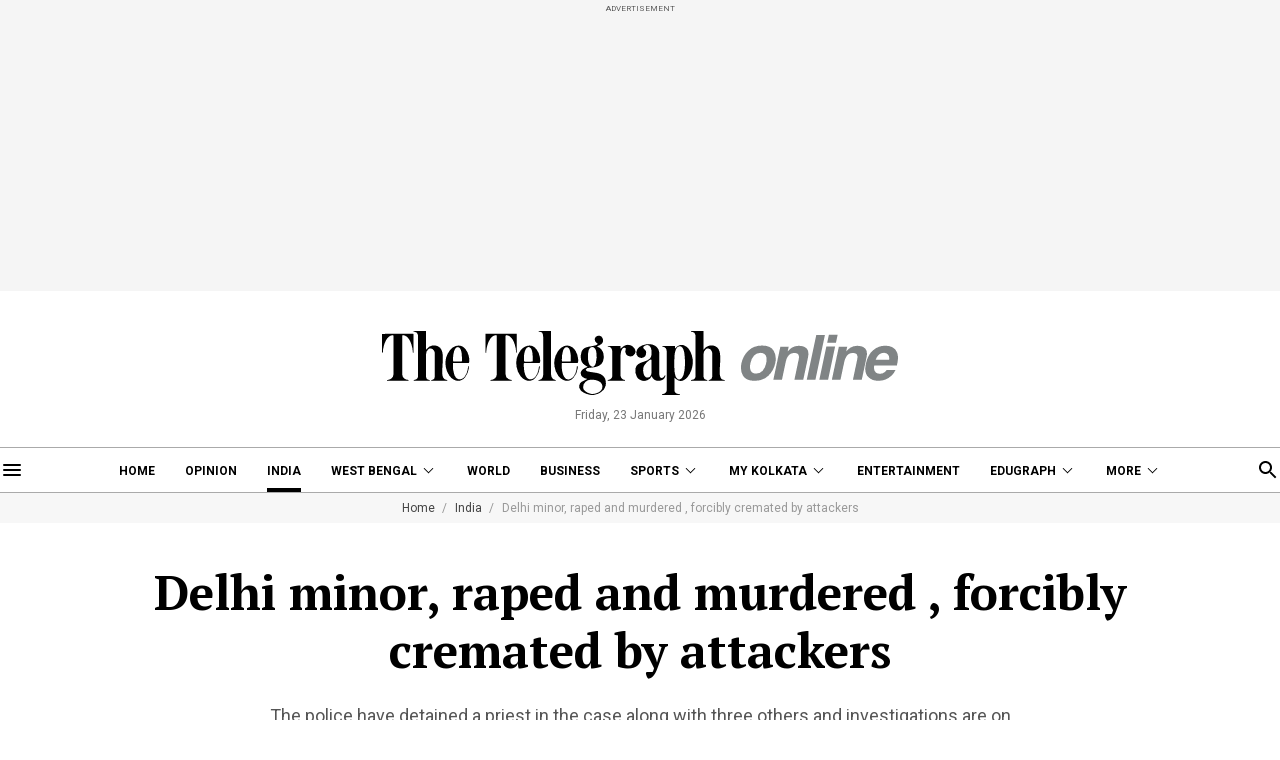

--- FILE ---
content_type: application/javascript; charset=utf-8
request_url: https://fundingchoicesmessages.google.com/f/AGSKWxV7fkhtuEe4I9CjvpBNGIpuLpEj0f77A0fHBmQacbMSiuXUmWsuQaIInw_LXPE-SJg7IOv9RK-V3L03EA32Neam2bHmTxSLLjidoRnZG9PXiTzA45dN0nJcKi4_iU_1EYPIzwMRqaBvTQSDCiKMBuZiFaxcREArgR3pY1bpdiDqSrlVWBiqzUcRfMbY/__ad/display?/sponsorads./div-ads./adsdaqsky_/savvyads.
body_size: -1289
content:
window['69b7e258-6272-49db-a988-039e087cb0d3'] = true;